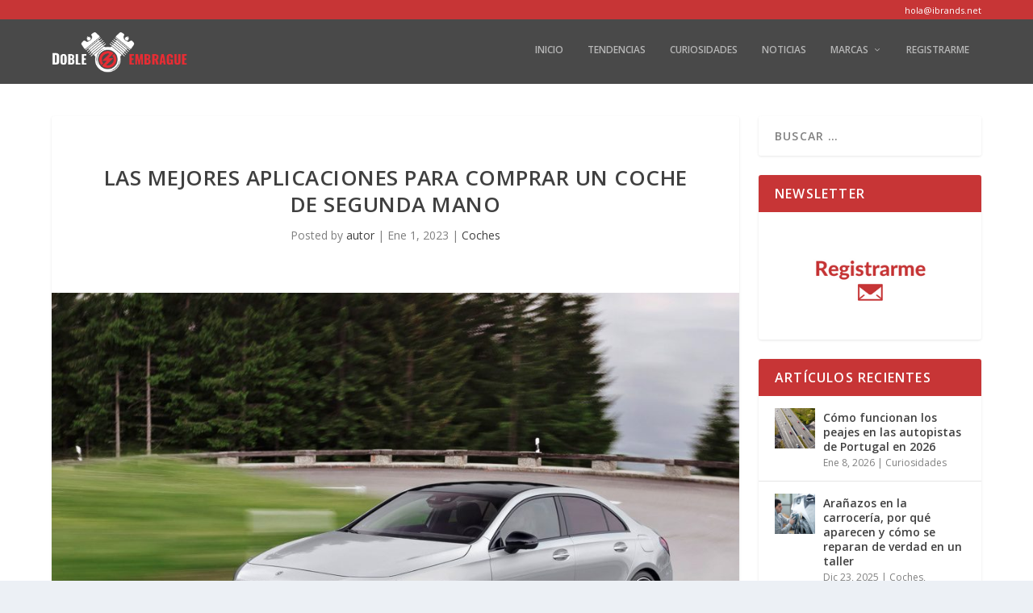

--- FILE ---
content_type: text/html; charset=UTF-8
request_url: https://dobleembrague.com/las-mejores-aplicaciones-para-comprar-un-coche-de-segunda-mano/
body_size: 12342
content:
<!DOCTYPE html>
<!--[if IE 6]>
<html id="ie6" lang="es-ES" prefix="og: http://ogp.me/ns#">
<![endif]-->
<!--[if IE 7]>
<html id="ie7" lang="es-ES" prefix="og: http://ogp.me/ns#">
<![endif]-->
<!--[if IE 8]>
<html id="ie8" lang="es-ES" prefix="og: http://ogp.me/ns#">
<![endif]-->
<!--[if !(IE 6) | !(IE 7) | !(IE 8)  ]><!-->
<html lang="es-ES" prefix="og: http://ogp.me/ns#">
<!--<![endif]-->
<head>
	<meta charset="UTF-8" />
			
	<meta http-equiv="X-UA-Compatible" content="IE=edge">
	<link rel="pingback" href="https://dobleembrague.com/xmlrpc.php" />

		<!--[if lt IE 9]>
	<script src="https://dobleembrague.com/wp-content/themes/Extra/scripts/ext/html5.js" type="text/javascript"></script>
	<![endif]-->

	<script type="text/javascript">
		document.documentElement.className = 'js';
	</script>

	<script>var et_site_url='https://dobleembrague.com';var et_post_id='14550';function et_core_page_resource_fallback(a,b){"undefined"===typeof b&&(b=a.sheet.cssRules&&0===a.sheet.cssRules.length);b&&(a.onerror=null,a.onload=null,a.href?a.href=et_site_url+"/?et_core_page_resource="+a.id+et_post_id:a.src&&(a.src=et_site_url+"/?et_core_page_resource="+a.id+et_post_id))}
</script><title>Las mejores aplicaciones para comprar un coche de segunda mano | Blog de Motor| Doble Embrague</title>

<!-- This site is optimized with the Yoast SEO plugin v7.6 - https://yoast.com/wordpress/plugins/seo/ -->
<link rel="canonical" href="https://dobleembrague.com/las-mejores-aplicaciones-para-comprar-un-coche-de-segunda-mano/" />
<link rel="publisher" href="https://plus.google.com/+Directoamiarmario/"/>
<meta property="og:locale" content="es_ES" />
<meta property="og:type" content="article" />
<meta property="og:title" content="Las mejores aplicaciones para comprar un coche de segunda mano | Blog de Motor| Doble Embrague" />
<meta property="og:description" content="La compra de un coche de segunda mano es una buena opción en la actualidad. Debido al buen servicio que ofrecen los vendedores, nada que ver a lo que ocurría hace unos años, ahora se puede conseguir desde una amplia garantía hasta la seguridad del buen estado de la carrocería y motor. Y, todo ello, &hellip;" />
<meta property="og:url" content="https://dobleembrague.com/las-mejores-aplicaciones-para-comprar-un-coche-de-segunda-mano/" />
<meta property="og:site_name" content="Blog de Motor| Doble Embrague" />
<meta property="article:section" content="Coches" />
<meta property="article:published_time" content="2023-01-01T20:42:27+00:00" />
<meta property="og:image" content="https://dobleembrague.com/wp-content/uploads/2019/11/claseasedan.jpg" />
<meta property="og:image:secure_url" content="https://dobleembrague.com/wp-content/uploads/2019/11/claseasedan.jpg" />
<meta property="og:image:width" content="980" />
<meta property="og:image:height" content="653" />
<meta property="og:image:alt" content="clase A sedan" />
<meta name="twitter:card" content="summary" />
<meta name="twitter:description" content="La compra de un coche de segunda mano es una buena opción en la actualidad. Debido al buen servicio que ofrecen los vendedores, nada que ver a lo que ocurría hace unos años, ahora se puede conseguir desde una amplia garantía hasta la seguridad del buen estado de la carrocería y motor. Y, todo ello, [&hellip;]" />
<meta name="twitter:title" content="Las mejores aplicaciones para comprar un coche de segunda mano | Blog de Motor| Doble Embrague" />
<meta name="twitter:image" content="https://dobleembrague.com/wp-content/uploads/2019/11/claseasedan.jpg" />
<!-- / Yoast SEO plugin. -->

<link rel='dns-prefetch' href='//fonts.googleapis.com' />
<link rel='dns-prefetch' href='//s.w.org' />
<link rel="alternate" type="application/rss+xml" title="Blog de Motor| Doble Embrague &raquo; Feed" href="https://dobleembrague.com/feed/" />
<link rel="alternate" type="application/rss+xml" title="Blog de Motor| Doble Embrague &raquo; RSS de los comentarios" href="https://dobleembrague.com/comments/feed/" />
		<script type="text/javascript">
			window._wpemojiSettings = {"baseUrl":"https:\/\/s.w.org\/images\/core\/emoji\/11\/72x72\/","ext":".png","svgUrl":"https:\/\/s.w.org\/images\/core\/emoji\/11\/svg\/","svgExt":".svg","source":{"concatemoji":"https:\/\/dobleembrague.com\/wp-includes\/js\/wp-emoji-release.min.js?ver=4.9.26"}};
			!function(e,a,t){var n,r,o,i=a.createElement("canvas"),p=i.getContext&&i.getContext("2d");function s(e,t){var a=String.fromCharCode;p.clearRect(0,0,i.width,i.height),p.fillText(a.apply(this,e),0,0);e=i.toDataURL();return p.clearRect(0,0,i.width,i.height),p.fillText(a.apply(this,t),0,0),e===i.toDataURL()}function c(e){var t=a.createElement("script");t.src=e,t.defer=t.type="text/javascript",a.getElementsByTagName("head")[0].appendChild(t)}for(o=Array("flag","emoji"),t.supports={everything:!0,everythingExceptFlag:!0},r=0;r<o.length;r++)t.supports[o[r]]=function(e){if(!p||!p.fillText)return!1;switch(p.textBaseline="top",p.font="600 32px Arial",e){case"flag":return s([55356,56826,55356,56819],[55356,56826,8203,55356,56819])?!1:!s([55356,57332,56128,56423,56128,56418,56128,56421,56128,56430,56128,56423,56128,56447],[55356,57332,8203,56128,56423,8203,56128,56418,8203,56128,56421,8203,56128,56430,8203,56128,56423,8203,56128,56447]);case"emoji":return!s([55358,56760,9792,65039],[55358,56760,8203,9792,65039])}return!1}(o[r]),t.supports.everything=t.supports.everything&&t.supports[o[r]],"flag"!==o[r]&&(t.supports.everythingExceptFlag=t.supports.everythingExceptFlag&&t.supports[o[r]]);t.supports.everythingExceptFlag=t.supports.everythingExceptFlag&&!t.supports.flag,t.DOMReady=!1,t.readyCallback=function(){t.DOMReady=!0},t.supports.everything||(n=function(){t.readyCallback()},a.addEventListener?(a.addEventListener("DOMContentLoaded",n,!1),e.addEventListener("load",n,!1)):(e.attachEvent("onload",n),a.attachEvent("onreadystatechange",function(){"complete"===a.readyState&&t.readyCallback()})),(n=t.source||{}).concatemoji?c(n.concatemoji):n.wpemoji&&n.twemoji&&(c(n.twemoji),c(n.wpemoji)))}(window,document,window._wpemojiSettings);
		</script>
		<meta content="Extra Child v.2.5.1.1528706262" name="generator"/><style type="text/css">
img.wp-smiley,
img.emoji {
	display: inline !important;
	border: none !important;
	box-shadow: none !important;
	height: 1em !important;
	width: 1em !important;
	margin: 0 .07em !important;
	vertical-align: -0.1em !important;
	background: none !important;
	padding: 0 !important;
}
</style>
<link rel='stylesheet' id='qc-choice-css'  href='https://dobleembrague.com/wp-content/plugins/quantcast-choice/public/css/style.min.css?ver=1.2.0' type='text/css' media='all' />
<link rel='stylesheet' id='chld_thm_cfg_parent-css'  href='https://dobleembrague.com/wp-content/themes/Extra/style.css?ver=4.9.26' type='text/css' media='all' />
<link rel='stylesheet' id='extra-fonts-css'  href='https://fonts.googleapis.com/css?family=Open+Sans:300italic,400italic,600italic,700italic,800italic,400,300,600,700,800&#038;subset=latin,latin-ext' type='text/css' media='all' />
<link rel='stylesheet' id='extra-style-css'  href='https://dobleembrague.com/wp-content/themes/Extra-child/style.css?ver=2.8' type='text/css' media='all' />
<link rel='stylesheet' id='dashicons-css'  href='https://dobleembrague.com/wp-includes/css/dashicons.min.css?ver=4.9.26' type='text/css' media='all' />
<script type='text/javascript' src='https://dobleembrague.com/wp-includes/js/jquery/jquery.js?ver=1.12.4'></script>
<script type='text/javascript' src='https://dobleembrague.com/wp-includes/js/jquery/jquery-migrate.min.js?ver=1.4.1'></script>
<link rel='https://api.w.org/' href='https://dobleembrague.com/wp-json/' />
<link rel="EditURI" type="application/rsd+xml" title="RSD" href="https://dobleembrague.com/xmlrpc.php?rsd" />
<link rel="wlwmanifest" type="application/wlwmanifest+xml" href="https://dobleembrague.com/wp-includes/wlwmanifest.xml" /> 
<meta name="generator" content="WordPress 4.9.26" />
<link rel='shortlink' href='https://dobleembrague.com/?p=14550' />
<link rel="alternate" type="application/json+oembed" href="https://dobleembrague.com/wp-json/oembed/1.0/embed?url=https%3A%2F%2Fdobleembrague.com%2Flas-mejores-aplicaciones-para-comprar-un-coche-de-segunda-mano%2F" />
<link rel="alternate" type="text/xml+oembed" href="https://dobleembrague.com/wp-json/oembed/1.0/embed?url=https%3A%2F%2Fdobleembrague.com%2Flas-mejores-aplicaciones-para-comprar-un-coche-de-segunda-mano%2F&#038;format=xml" />
<meta name="viewport" content="width=device-width, initial-scale=1.0, maximum-scale=1.0, user-scalable=1" /><link rel="shortcut icon" href="http://dobleembrague.com/wp-content/uploads/2018/02/favicon-DE.png" /><link rel="icon" href="https://dobleembrague.com/wp-content/uploads/2018/02/favicon-DE-120x120.png" sizes="32x32" />
<link rel="icon" href="https://dobleembrague.com/wp-content/uploads/2018/02/favicon-DE.png" sizes="192x192" />
<link rel="apple-touch-icon-precomposed" href="https://dobleembrague.com/wp-content/uploads/2018/02/favicon-DE.png" />
<meta name="msapplication-TileImage" content="https://dobleembrague.com/wp-content/uploads/2018/02/favicon-DE.png" />
<link rel="stylesheet" id="et-extra-customizer-global-cached-inline-styles" href="https://dobleembrague.com/wp-content/cache/et/global/et-extra-customizer-global-15310951923304.min.css" onerror="et_core_page_resource_fallback(this, true)" onload="et_core_page_resource_fallback(this)" />	<script async>(function(s,u,m,o,j,v){j=u.createElement(m);v=u.getElementsByTagName(m)[0];j.async=1;j.src=o;j.dataset.sumoSiteId='c2e3bca1ee84aca03850ef9d583a5da1eca7fda0be5a27afdb07bff92b69b0a8';v.parentNode.insertBefore(j,v)})(window,document,'script','//load.sumo.com/');</script>
    <script async='async' src='https://www.googletagservices.com/tag/js/gpt.js'></script>
    <script>
        var googletag = googletag || {};
        googletag.cmd = googletag.cmd || [];
    </script>

    <script>
        googletag.cmd.push(function() {
            googletag.defineSlot('/1006480/DE__728x90', [728, 90], 'div-gpt-ad-1531219550600-0').addService(googletag.pubads());
            googletag.defineSlot('/1006480/DE__300x250', [300, 250], 'div-gpt-ad-1531219587104-0').addService(googletag.pubads());
            googletag.pubads().enableSingleRequest();
            googletag.enableServices();
        });
    </script>
	<meta name="google-site-verification" content="C99JYbuhjN8VDurKYCYedqDdtDxtO9NMBnr32A0jEhA" />
</head>
<body class="post-template-default single single-post postid-14550 single-format-standard et_extra et_fixed_nav et_pb_gutters3 et_primary_nav_dropdown_animation_Default et_secondary_nav_dropdown_animation_Default with_sidebar with_sidebar_right et_includes_sidebar et_minified_js et_minified_css">
	<div id="page-container" class="page-container">
				<!-- Header -->
		<header class="header left-right">
						<!-- #top-header -->
			<div id="top-header" style="">
				<div class="container">

					<!-- Secondary Nav -->
											<div id="et-secondary-nav" class="">
												</div>
					
					<!-- #et-info -->
					<div id="et-info">
                        <div class="contacto-mail">
							<a class="contacto-header" href="mailto:hola@ibrands.net" style="color: #ffffff !important; font-size: 11px; display: block; margin-bottom: 9px; line-height: normal;text-decoration:none;">hola@ibrands.net</a>
						</div>

						

						<!-- .et-top-search -->
						
						<!-- cart -->
											</div>
				</div><!-- /.container -->
			</div><!-- /#top-header -->

			
			<!-- Main Header -->
			<div id="main-header-wrapper">
				<div id="main-header" data-fixed-height="80">
					<div class="container">
					<!-- ET Ad -->
						
						
						<!-- Logo -->
						<a class="logo" href="https://dobleembrague.com/" data-fixed-height="51">
							<img src="http://dobleembrague.com/wp-content/uploads/2018/06/doble-embrague.png" alt="Blog de Motor| Doble Embrague" id="logo" />
						</a>

						
						<!-- ET Navigation -->
						<div id="et-navigation" class="">
							<ul id="et-menu" class="nav"><li id="menu-item-8653" class="menu-item menu-item-type-custom menu-item-object-custom menu-item-home menu-item-8653"><a href="http://dobleembrague.com/">Inicio</a></li>
<li id="menu-item-13099" class="menu-item menu-item-type-taxonomy menu-item-object-category menu-item-13099"><a href="https://dobleembrague.com/tendencias/">Tendencias</a></li>
<li id="menu-item-13146" class="menu-item menu-item-type-taxonomy menu-item-object-category menu-item-13146"><a href="https://dobleembrague.com/curiosidades/">Curiosidades</a></li>
<li id="menu-item-13147" class="menu-item menu-item-type-taxonomy menu-item-object-category menu-item-13147"><a href="https://dobleembrague.com/noticias/">Noticias</a></li>
<li id="menu-item-13135" class="menu-item menu-item-type-taxonomy menu-item-object-category menu-item-has-children menu-item-13135"><a href="https://dobleembrague.com/marcas/">Marcas</a>
<ul class="sub-menu">
	<li id="menu-item-13709" class="menu-item menu-item-type-taxonomy menu-item-object-category menu-item-13709"><a href="https://dobleembrague.com/marcas/audi/">Audi</a></li>
	<li id="menu-item-13136" class="menu-item menu-item-type-taxonomy menu-item-object-category menu-item-13136"><a href="https://dobleembrague.com/marcas/bmw/">BMW</a></li>
	<li id="menu-item-13674" class="menu-item menu-item-type-taxonomy menu-item-object-category menu-item-13674"><a href="https://dobleembrague.com/marcas/ferrari/">Ferrari</a></li>
	<li id="menu-item-13137" class="menu-item menu-item-type-taxonomy menu-item-object-category menu-item-13137"><a href="https://dobleembrague.com/marcas/ford/">Ford</a></li>
	<li id="menu-item-13138" class="menu-item menu-item-type-taxonomy menu-item-object-category menu-item-13138"><a href="https://dobleembrague.com/marcas/hyundai/">Hyundai</a></li>
	<li id="menu-item-13486" class="menu-item menu-item-type-taxonomy menu-item-object-category menu-item-13486"><a href="https://dobleembrague.com/marcas/kia/">Kia</a></li>
	<li id="menu-item-13139" class="menu-item menu-item-type-taxonomy menu-item-object-category menu-item-13139"><a href="https://dobleembrague.com/marcas/mazda/">Mazda</a></li>
	<li id="menu-item-13140" class="menu-item menu-item-type-taxonomy menu-item-object-category menu-item-13140"><a href="https://dobleembrague.com/marcas/nissan/">Nissan</a></li>
	<li id="menu-item-13141" class="menu-item menu-item-type-taxonomy menu-item-object-category menu-item-13141"><a href="https://dobleembrague.com/marcas/opel/">Opel</a></li>
	<li id="menu-item-13142" class="menu-item menu-item-type-taxonomy menu-item-object-category menu-item-13142"><a href="https://dobleembrague.com/marcas/peugeot/">Peugeot</a></li>
	<li id="menu-item-13621" class="menu-item menu-item-type-taxonomy menu-item-object-category menu-item-13621"><a href="https://dobleembrague.com/marcas/renault/">Renault</a></li>
	<li id="menu-item-13143" class="menu-item menu-item-type-taxonomy menu-item-object-category menu-item-13143"><a href="https://dobleembrague.com/marcas/seat/">Seat</a></li>
	<li id="menu-item-13502" class="menu-item menu-item-type-taxonomy menu-item-object-category menu-item-13502"><a href="https://dobleembrague.com/marcas/suzuki/">Suzuki</a></li>
	<li id="menu-item-13144" class="menu-item menu-item-type-taxonomy menu-item-object-category menu-item-13144"><a href="https://dobleembrague.com/marcas/toyota/">Toyota</a></li>
	<li id="menu-item-13145" class="menu-item menu-item-type-taxonomy menu-item-object-category menu-item-13145"><a href="https://dobleembrague.com/marcas/volkswagen/">Volkswagen</a></li>
</ul>
</li>
<li id="menu-item-13148" class="menu-item menu-item-type-custom menu-item-object-custom menu-item-13148"><a href="http://registro.dobleembrague.com/suscripcion">Registrarme</a></li>
</ul>							<div id="et-mobile-navigation">
			<span class="show-menu">
				<div class="show-menu-button">
					<span></span>
					<span></span>
					<span></span>
				</div>
				<p>Select Page</p>
			</span>
			<nav>
			</nav>
		</div> <!-- /#et-mobile-navigation -->						</div><!-- /#et-navigation -->
					</div><!-- /.container -->
				</div><!-- /#main-header -->
			</div><!-- /#main-header-wrapper -->

		</header>

				<div id="main-content">
		<div class="container">
		<div id="content-area" class="clearfix">
			<div class="et_pb_extra_column_main">
																<article id="post-14550" class="module single-post-module post-14550 post type-post status-publish format-standard has-post-thumbnail hentry category-coches et-has-post-format-content et_post_format-et-post-format-standard">
														<div class="post-header">
								<h1 class="entry-title">Las mejores aplicaciones para comprar un coche de segunda mano</h1>
								<div class="post-meta vcard">
									<p>Posted by <a href="https://dobleembrague.com/author/autor/" class="url fn" title="Entradas de autor" rel="author">autor</a> | <span class="updated">Ene 1, 2023</span> | <a href="https://dobleembrague.com/coches/" rel="tag">Coches</a></p>
								</div>
							</div>
							
														<div class="post-thumbnail header">
								<img src="https://dobleembrague.com/wp-content/uploads/2019/11/claseasedan-980x640.jpg" alt="Las mejores aplicaciones para comprar un coche de segunda mano" />							</div>
							
														
							<div class="post-wrap">
															<div class="post-content entry-content">
									<p>La compra de un <strong>coche de segunda mano</strong> es una buena opción en la actualidad. Debido al buen servicio que ofrecen los vendedores, nada que ver a lo que ocurría hace unos años, ahora se puede conseguir desde una amplia garantía hasta la seguridad del buen estado de la carrocería y motor. Y, todo ello, con un buen ahorro de dinero.</p>
<p>Además, este sector avanza a la vez que lo hace el resto. Y un ejemplo es que existen una buena cantidad de <strong>aplicaciones que permiten comprar un coche de segunda mano</strong> con total garantía sin tener que visitar la tienda. Te mostramos las que no deben faltarte.</p>
<h2>Las apps recomendables para comprar coches de segunda mano</h2>
<p>Estos desarrollos evitan paseos que no son necesarios, y ofrecen <strong>información de todo tipo</strong>, tanto técnica como visual (fotos del estado del vehículo, tanto en su interior como en su exterior), para que puedas tomar una decisión en casa con tranquilidad. Además, permiten establecer todo tipo de filtros para que no pierdas el tiempo en <strong>búsquedas</strong> que no muestra lo que realmente necesitas.</p>
<p>Estas son las <strong>opciones</strong> que, por calidad y cantidad de coches disponibles, no deben faltarte a la hora de revisar el mercado para comprar un coche de segunda mano:</p>
<h3>Autocasión</h3>
<p>En esta aplicación encontrarás desde coches de kilómetro cero hasta los habituales de segunda mano. Con garantía de calidad, tiene como uno de sus grandes atractivos el ofrecer <strong>fichas de información que son muy completas</strong>. Además, te puedes poner en contacto con el vendedor en el caso de no ser la propia empresa, por lo que todo es muy fácil a la hora de utilizar la que es una de las mejores apps de este tipo que existen.</p>
<p>Otra de las virtudes que encontrarás aquí es la existencia de una buena cantidad de <strong>ofertas</strong> y descuentos, por lo que revisar las posibilidades existentes es casi una obligación. Con un excelente buscador, es una opción que está disponible para todos los sistemas operativos utilizados en dispositivos móviles, por lo que puedes instalar este desarrollo en cualquier teléfono o tablet del mercado.</p>
<h3>Motor.es</h3>
<p>Su catálogo es de los más amplios que existen en la actualidad y, por este motivo, puedes encontrar todo tipo de opciones (desde muy baratas hasta las que se pueden considerar como únicas entre los coches de segunda mano). Su <strong>interfaz es de las mejores</strong> de entre todas las aplicaciones de este tipo que existen, por lo que no tendrás dudas a la hora de realizar búsquedas -para lo que hay una gran cantidad de filtros-.</p>
<p>Puedes instalar la aplicación en cualquier teléfono o tablet, y hay que destacar que no le falta un <strong>comparador</strong> que te permitirá estar seguro en la elección que hacer. Incluso, dispone de una sección de vídeo en la que puede informarte de los diferentes vehículos disponibles y, también, de lo que resulta más relevante a la hora de comprar un vehículo -sea el que sea-.</p>
<h3>AutoScout24</h3>
<p>Es de las aplicaciones más conocidas en la actualidad si estás pensando en comprarte un coche, especialmente si es de segunda mano. Su <strong>catálogo es espectacular</strong>, ya que cuenta con más de dos millones de vehículos debido a que puede acceder a opciones que están fuera de España (aunque esto, evidentemente, depende de cada momento).</p>
<p>No le faltan todas las herramientas que se pueden necesitar en un app de este tipo, desde un buscador hasta un comprador. Pero, lo diferencial, es que tiene lo que se denomina como AutoScout360, que posibilita <strong>simular que conduces el vehículo</strong> de forma virtual para hacerte una idea de lo que ofrece.</p>
<h3>Trovit Coches</h3>
<p>Entre las opciones de búsquedas que ofrece esta compañía, existe una que está destinada a la compra de coches, donde no faltan las opciones de segunda mano. Se pueden <strong>establecer todo tipo de parámetros</strong> para encontrar exactamente la opción que encaja con tus necesidades (tanto económicas como técnicas). Disponible para los sistemas operativos iOS y Android, su interfaz es muy sencilla de entender y, por lo tanto, la experiencia de uso es realmente buena en todo momento.</p>
<p>Algo adicional positivo de esta opción es que, si aparecen coches que se ajustan a las búsquedas que tienes guardadas, <strong>se recibe un aviso</strong> para que puedas acceder a la información del vehículo. Ponerse en contacto con el vendedor es muy sencillo y, lo que es más importante, completamente seguro. Una posibilidad bastante bien rematada y que por ello resulta de bastante utilidad, por lo que no es mala idea instalarla.</p>
<h3>Coches.net</h3>
<p>Esta es una aplicación que se centra en la compra-venta de coches, por lo que resulta perfecta para los que buscan un modelo de segunda mano. Su <strong>amplísimo catálogo</strong> permite que siempre encuentres algo que puede interesar una vez que establezcas los filtros pertinentes para no perder el tiempo. Puedes utilizar marca, modelo, precio, kilómetros… de todo lo que puede ser vital a la hora de decidirte.</p>
<p>Algo que le hace ser una posibilidad llamativa es que existen apartados en los que se pueden aprender consejos que son interesantes antes de hacer las compras e, incluso, para realizar los <strong>trámites</strong> que son habituales en este tipo de transacciones. La app está disponible tanto para iOS como para Android y, ciertamente, es de las opciones que no deben faltar en tu dispositivo si buscas un coche de segunda mano.</p>
<p>Con estas posibilidades tienes opciones más que suficientes para poder encontrar el coche de segunda menos que necesitas. Eso sí, debes saber que las <strong>aplicaciones de venta directa</strong> entre usuarios cada vez se utilizan más para este tipo de transacciones. Algunos ejemplos son <strong>Wallapop o Vibbo</strong>, pero debes tener claro que no ofrecen la solvencia que desarrollos que están creados de forma específica para trabajar con vehículos. Pero, lo cierto, es que un repaso no es una mala idea, ya que de esta forma puede tener una fuente de información adicional en opciones como por ejemplo los precios. Y, esto, resulta muy importante.</p>
<p>&nbsp;</p>
																	</div>
														</div>
														<div class="post-footer">
								<div class="social-icons ed-social-share-icons">
									<p class="share-title">Share:</p>
									
		
		
		
		
		
		
		
		
		
		<a href="http://www.facebook.com/sharer.php?u=https://dobleembrague.com/las-mejores-aplicaciones-para-comprar-un-coche-de-segunda-mano/&#038;t=Las%20mejores%20aplicaciones%20para%20comprar%20un%20coche%20de%20segunda%20mano" class="social-share-link" title="Share &quot;Las mejores aplicaciones para comprar un coche de segunda mano&quot; via Facebook" data-network-name="facebook" data-share-title="Las mejores aplicaciones para comprar un coche de segunda mano" data-share-url="https://dobleembrague.com/las-mejores-aplicaciones-para-comprar-un-coche-de-segunda-mano/">
				<span class="et-extra-icon et-extra-icon-facebook et-extra-icon-background-hover" ></span>
			</a><a href="http://twitter.com/home?status=Las%20mejores%20aplicaciones%20para%20comprar%20un%20coche%20de%20segunda%20mano%20https://dobleembrague.com/las-mejores-aplicaciones-para-comprar-un-coche-de-segunda-mano/" class="social-share-link" title="Share &quot;Las mejores aplicaciones para comprar un coche de segunda mano&quot; via Twitter" data-network-name="twitter" data-share-title="Las mejores aplicaciones para comprar un coche de segunda mano" data-share-url="https://dobleembrague.com/las-mejores-aplicaciones-para-comprar-un-coche-de-segunda-mano/">
				<span class="et-extra-icon et-extra-icon-twitter et-extra-icon-background-hover" ></span>
			</a><a href="https://plus.google.com/share?url=https://dobleembrague.com/las-mejores-aplicaciones-para-comprar-un-coche-de-segunda-mano/&#038;t=Las%20mejores%20aplicaciones%20para%20comprar%20un%20coche%20de%20segunda%20mano" class="social-share-link" title="Share &quot;Las mejores aplicaciones para comprar un coche de segunda mano&quot; via Google +" data-network-name="googleplus" data-share-title="Las mejores aplicaciones para comprar un coche de segunda mano" data-share-url="https://dobleembrague.com/las-mejores-aplicaciones-para-comprar-un-coche-de-segunda-mano/">
				<span class="et-extra-icon et-extra-icon-googleplus et-extra-icon-background-hover" ></span>
			</a><a href="https://www.tumblr.com/share?v=3&#038;u=https://dobleembrague.com/las-mejores-aplicaciones-para-comprar-un-coche-de-segunda-mano/&#038;t=Las%20mejores%20aplicaciones%20para%20comprar%20un%20coche%20de%20segunda%20mano" class="social-share-link" title="Share &quot;Las mejores aplicaciones para comprar un coche de segunda mano&quot; via Tumblr" data-network-name="tumblr" data-share-title="Las mejores aplicaciones para comprar un coche de segunda mano" data-share-url="https://dobleembrague.com/las-mejores-aplicaciones-para-comprar-un-coche-de-segunda-mano/">
				<span class="et-extra-icon et-extra-icon-tumblr et-extra-icon-background-hover" ></span>
			</a><a href="http://www.pinterest.com/pin/create/button/?url=https://dobleembrague.com/las-mejores-aplicaciones-para-comprar-un-coche-de-segunda-mano/&#038;description=Las%20mejores%20aplicaciones%20para%20comprar%20un%20coche%20de%20segunda%20mano&#038;media=https://dobleembrague.com/wp-content/uploads/2019/11/claseasedan-120x120.jpg" class="social-share-link" title="Share &quot;Las mejores aplicaciones para comprar un coche de segunda mano&quot; via Pinterest" data-network-name="pinterest" data-share-title="Las mejores aplicaciones para comprar un coche de segunda mano" data-share-url="https://dobleembrague.com/las-mejores-aplicaciones-para-comprar-un-coche-de-segunda-mano/">
				<span class="et-extra-icon et-extra-icon-pinterest et-extra-icon-background-hover" ></span>
			</a><a href="http://www.linkedin.com/shareArticle?mini=true&#038;url=https://dobleembrague.com/las-mejores-aplicaciones-para-comprar-un-coche-de-segunda-mano/&#038;title=Las%20mejores%20aplicaciones%20para%20comprar%20un%20coche%20de%20segunda%20mano" class="social-share-link" title="Share &quot;Las mejores aplicaciones para comprar un coche de segunda mano&quot; via LinkedIn" data-network-name="linkedin" data-share-title="Las mejores aplicaciones para comprar un coche de segunda mano" data-share-url="https://dobleembrague.com/las-mejores-aplicaciones-para-comprar-un-coche-de-segunda-mano/">
				<span class="et-extra-icon et-extra-icon-linkedin et-extra-icon-background-hover" ></span>
			</a><a href="https://bufferapp.com/add?url=https://dobleembrague.com/las-mejores-aplicaciones-para-comprar-un-coche-de-segunda-mano/&#038;title=Las%20mejores%20aplicaciones%20para%20comprar%20un%20coche%20de%20segunda%20mano" class="social-share-link" title="Share &quot;Las mejores aplicaciones para comprar un coche de segunda mano&quot; via Buffer" data-network-name="buffer" data-share-title="Las mejores aplicaciones para comprar un coche de segunda mano" data-share-url="https://dobleembrague.com/las-mejores-aplicaciones-para-comprar-un-coche-de-segunda-mano/">
				<span class="et-extra-icon et-extra-icon-buffer et-extra-icon-background-hover" ></span>
			</a><a href="http://www.stumbleupon.com/badge?url=https://dobleembrague.com/las-mejores-aplicaciones-para-comprar-un-coche-de-segunda-mano/&#038;title=Las%20mejores%20aplicaciones%20para%20comprar%20un%20coche%20de%20segunda%20mano" class="social-share-link" title="Share &quot;Las mejores aplicaciones para comprar un coche de segunda mano&quot; via Stumbleupon" data-network-name="stumbleupon" data-share-title="Las mejores aplicaciones para comprar un coche de segunda mano" data-share-url="https://dobleembrague.com/las-mejores-aplicaciones-para-comprar-un-coche-de-segunda-mano/">
				<span class="et-extra-icon et-extra-icon-stumbleupon et-extra-icon-background-hover" ></span>
			</a><a href="#" class="social-share-link" title="Share &quot;Las mejores aplicaciones para comprar un coche de segunda mano&quot; via Email" data-network-name="basic_email" data-share-title="Las mejores aplicaciones para comprar un coche de segunda mano" data-share-url="https://dobleembrague.com/las-mejores-aplicaciones-para-comprar-un-coche-de-segunda-mano/">
				<span class="et-extra-icon et-extra-icon-basic_email et-extra-icon-background-hover" ></span>
			</a><a href="#" class="social-share-link" title="Share &quot;Las mejores aplicaciones para comprar un coche de segunda mano&quot; via Print" data-network-name="basic_print" data-share-title="Las mejores aplicaciones para comprar un coche de segunda mano" data-share-url="https://dobleembrague.com/las-mejores-aplicaciones-para-comprar-un-coche-de-segunda-mano/">
				<span class="et-extra-icon et-extra-icon-basic_print et-extra-icon-background-hover" ></span>
			</a>								</div>
																<style type="text/css" id="rating-stars">
									.post-footer .rating-stars #rated-stars img.star-on,
									.post-footer .rating-stars #rating-stars img.star-on {
										background-color: #c73536;
									}
								</style>
							</div>

																				</article>

						<nav class="post-nav">
							<div class="nav-links clearfix">
								<div class="nav-link nav-link-prev">
									<a href="https://dobleembrague.com/el-citroen-my-ami-buggy-llega-a-espana-con-una-edicion-especial/" rel="prev"><span class="button">Previous</span><span class="title">El Citroën My Ami Buggy llega a España con una edición especial</span></a>								</div>
								<div class="nav-link nav-link-next">
									<a href="https://dobleembrague.com/cuanto-costaron-los-10-vehiculos-mas-vendidos-de-2022/" rel="next"><span class="button">Next</span><span class="title">¿Cuánto costaron los 10 vehículos más vendidos de 2022?</span></a>								</div>
							</div>
						</nav>
												<div class="et_extra_other_module author-box vcard">
							<div class="author-box-header">
								<h3>About The Author</h3>
							</div>
							<div class="author-box-content clearfix">
								<div class="author-box-avatar">
									<img alt='autor' src='https://secure.gravatar.com/avatar/64a22ec74764e256343ba16e09080206?s=170&#038;d=mm&#038;r=g' srcset='https://secure.gravatar.com/avatar/64a22ec74764e256343ba16e09080206?s=340&#038;d=mm&#038;r=g 2x' class='avatar avatar-170 photo' height='170' width='170' />								</div>
								<div class="author-box-description">
									<h4><a class="author-link url fn" href="https://dobleembrague.com/author/autor/" rel="author" title="View all posts by autor">autor</a></h4>
									<p class="note"></p>
									<ul class="social-icons">
																			</ul>
								</div>
							</div>
						</div>
						
												<div class="et_extra_other_module related-posts">
							<div class="related-posts-header">
								<h3>Related Posts</h3>
							</div>
							<div class="related-posts-content clearfix">
																<div class="related-post">
									<div class="featured-image"><a href="https://dobleembrague.com/coches-autonomos-una-realidad-o-pura-ilusion/" title="Coches autónomos: una realidad o pura ilusión" class="post-thumbnail">
				<img src="https://dobleembrague.com/wp-content/uploads/2018/12/coches-autonomos-440x264.png" alt="Coches autónomos: una realidad o pura ilusión" /><span class="et_pb_extra_overlay"></span>
			</a></div>
									<h4 class="title"><a href="https://dobleembrague.com/coches-autonomos-una-realidad-o-pura-ilusion/">Coches autónomos: una realidad o pura ilusión</a></h4>
									<p class="date"><span class="updated">13 de diciembre de 2018</span></p>
								</div>
																<div class="related-post">
									<div class="featured-image"><a href="https://dobleembrague.com/lo-que-no-sabias-sobre-el-ferrari-365-gt4-berlinetta-boxer/" title="Lo que no sabías sobre el Ferrari 365 GT4 Berlinetta Boxer" class="post-thumbnail">
				<img src="https://dobleembrague.com/wp-content/uploads/2018/10/Ferrari-365-GT4-Berlinetta-Boxer-440x264.jpg" alt="Lo que no sabías sobre el Ferrari 365 GT4 Berlinetta Boxer" /><span class="et_pb_extra_overlay"></span>
			</a></div>
									<h4 class="title"><a href="https://dobleembrague.com/lo-que-no-sabias-sobre-el-ferrari-365-gt4-berlinetta-boxer/">Lo que no sabías sobre el Ferrari 365 GT4 Berlinetta Boxer</a></h4>
									<p class="date"><span class="updated">22 de octubre de 2018</span></p>
								</div>
																<div class="related-post">
									<div class="featured-image"><a href="https://dobleembrague.com/inteligencia-artificial-en-los-talleres-de-coches-asi-se-esta-transformando-la-mecanica-de-siempre/" title="Inteligencia artificial en los talleres de coches, así se está transformando la mecánica de siempre" class="post-thumbnail">
				<img src="https://dobleembrague.com/wp-content/uploads/2018/04/car-engine-motor-clean-customized-159293-440x264.jpeg" alt="Inteligencia artificial en los talleres de coches, así se está transformando la mecánica de siempre" /><span class="et_pb_extra_overlay"></span>
			</a></div>
									<h4 class="title"><a href="https://dobleembrague.com/inteligencia-artificial-en-los-talleres-de-coches-asi-se-esta-transformando-la-mecanica-de-siempre/">Inteligencia artificial en los talleres de coches, así se está transformando la mecánica de siempre</a></h4>
									<p class="date"><span class="updated">31 de octubre de 2025</span></p>
								</div>
																<div class="related-post">
									<div class="featured-image"><a href="https://dobleembrague.com/abarth-124-gt/" title="Abarth 124 GT, el deportivo que te gustaría tener" class="post-thumbnail">
				<img src="https://dobleembrague.com/wp-content/uploads/2018/07/abarth-124-gt-440x264.jpg" alt="Abarth 124 GT, el deportivo que te gustaría tener" /><span class="et_pb_extra_overlay"></span>
			</a></div>
									<h4 class="title"><a href="https://dobleembrague.com/abarth-124-gt/">Abarth 124 GT, el deportivo que te gustaría tener</a></h4>
									<p class="date"><span class="updated">27 de julio de 2018</span></p>
								</div>
																							</div>
						</div>
										
							</div><!-- /.et_pb_extra_column.et_pb_extra_column_main -->

			<div class="et_pb_extra_column_sidebar">
	<div id="search-2" class="et_pb_widget widget_search"><h4 class="widgettitle">Busca en Dobleembrague</h4><form role="search" method="get" class="search-form" action="https://dobleembrague.com/">
				<label>
					<span class="screen-reader-text">Buscar:</span>
					<input type="search" class="search-field" placeholder="Buscar &hellip;" value="" name="s" />
				</label>
				<input type="submit" class="search-submit" value="Buscar" />
			</form></div> <!-- end .et_pb_widget --><div id="text-9" class="et_pb_widget widget_text"><h4 class="widgettitle">Newsletter</h4>			<div class="textwidget"><p><a href="http://registro.dobleembrague.com/suscripcion/" target="_blank"><img class="aligncenter size-full wp-image-13131" src="http://dobleembrague.com/wp-content/uploads/2018/06/Registrarme-dobleembrague.png" alt="" width="300" height="150" /></a></p>
</div>
		</div> <!-- end .et_pb_widget -->		<div id="et-recent-posts-2" class="et_pb_widget widget_et_recent_entries">		<h4 class="widgettitle">Artículos recientes</h4>		<ul class="widget_list">
					<li>
									<a href="https://dobleembrague.com/como-funcionan-los-peajes-en-las-autopistas-de-portugal-en-2026/" title="Cómo funcionan los peajes en las autopistas de Portugal en 2026" class="widget_list_thumbnail">
				<img src="https://dobleembrague.com/wp-content/uploads/2026/01/2148959699-1-150x150.jpg" alt="Cómo funcionan los peajes en las autopistas de Portugal en 2026" />
			</a>								<div class="post_info">
					<a href="https://dobleembrague.com/como-funcionan-los-peajes-en-las-autopistas-de-portugal-en-2026/" class="title">Cómo funcionan los peajes en las autopistas de Portugal en 2026</a>
										<div class="post-meta">
						<span class="updated">Ene 8, 2026</span> | <a href="https://dobleembrague.com/curiosidades/" rel="tag">Curiosidades</a>					</div>
				</div>
			</li>
					<li>
									<a href="https://dobleembrague.com/aranazos-en-la-carroceria-por-que-aparecen-y-como-se-reparan-de-verdad-en-un-taller/" title="Arañazos en la carrocería, por qué aparecen y cómo se reparan de verdad en un taller" class="widget_list_thumbnail">
				<img src="https://dobleembrague.com/wp-content/uploads/2025/12/792-150x150.jpg" alt="Arañazos en la carrocería, por qué aparecen y cómo se reparan de verdad en un taller" />
			</a>								<div class="post_info">
					<a href="https://dobleembrague.com/aranazos-en-la-carroceria-por-que-aparecen-y-como-se-reparan-de-verdad-en-un-taller/" class="title">Arañazos en la carrocería, por qué aparecen y cómo se reparan de verdad en un taller</a>
										<div class="post-meta">
						<span class="updated">Dic 23, 2025</span> | <a href="https://dobleembrague.com/coches/" rel="tag">Coches</a>, <a href="https://dobleembrague.com/curiosidades/" rel="tag">Curiosidades</a>					</div>
				</div>
			</li>
					<li>
									<a href="https://dobleembrague.com/dudas-tipicas-sobre-la-baliza-v16/" title="Dudas típicas sobre la baliza V16" class="widget_list_thumbnail">
				<img src="https://dobleembrague.com/wp-content/uploads/2025/12/v16-150x150.png" alt="Dudas típicas sobre la baliza V16" />
			</a>								<div class="post_info">
					<a href="https://dobleembrague.com/dudas-tipicas-sobre-la-baliza-v16/" class="title">Dudas típicas sobre la baliza V16</a>
										<div class="post-meta">
						<span class="updated">Dic 14, 2025</span> | <a href="https://dobleembrague.com/coches/" rel="tag">Coches</a>, <a href="https://dobleembrague.com/curiosidades/" rel="tag">Curiosidades</a>					</div>
				</div>
			</li>
					<li>
									<a href="https://dobleembrague.com/junta-de-culata-que-es-por-que-se-rompe-y-como-evitar-una-averia-muy-cara/" title="Junta de culata, qué es, por qué se rompe y cómo evitar una avería muy cara" class="widget_list_thumbnail">
				<img src="https://dobleembrague.com/wp-content/uploads/2025/12/1499-150x150.jpg" alt="Junta de culata, qué es, por qué se rompe y cómo evitar una avería muy cara" />
			</a>								<div class="post_info">
					<a href="https://dobleembrague.com/junta-de-culata-que-es-por-que-se-rompe-y-como-evitar-una-averia-muy-cara/" class="title">Junta de culata, qué es, por qué se rompe y cómo evitar una avería muy cara</a>
										<div class="post-meta">
						<span class="updated">Nov 3, 2025</span> | <a href="https://dobleembrague.com/coches/" rel="tag">Coches</a>, <a href="https://dobleembrague.com/curiosidades/" rel="tag">Curiosidades</a>					</div>
				</div>
			</li>
					<li>
									<a href="https://dobleembrague.com/inteligencia-artificial-en-los-talleres-de-coches-asi-se-esta-transformando-la-mecanica-de-siempre/" title="Inteligencia artificial en los talleres de coches, así se está transformando la mecánica de siempre" class="widget_list_thumbnail">
				<img src="https://dobleembrague.com/wp-content/uploads/2018/04/car-engine-motor-clean-customized-159293-150x150.jpeg" alt="Inteligencia artificial en los talleres de coches, así se está transformando la mecánica de siempre" />
			</a>								<div class="post_info">
					<a href="https://dobleembrague.com/inteligencia-artificial-en-los-talleres-de-coches-asi-se-esta-transformando-la-mecanica-de-siempre/" class="title">Inteligencia artificial en los talleres de coches, así se está transformando la mecánica de siempre</a>
										<div class="post-meta">
						<span class="updated">Oct 31, 2025</span> | <a href="https://dobleembrague.com/coches/" rel="tag">Coches</a>, <a href="https://dobleembrague.com/curiosidades/" rel="tag">Curiosidades</a>					</div>
				</div>
			</li>
						</ul>
		</div> <!-- end .et_pb_widget --><div id="et_social_followers-2" class="et_pb_widget widget_et_social_followers"><h4 class="widgettitle">Síguenos</h4>
		<div class="widget_content">
			<ul class="widget_list">
								<li>
						<a class="et-extra-icon et-extra-icon-facebook et-extra-icon-background social-icon" href="https://www.facebook.com/doblembrague/"></a>
						<a href="https://www.facebook.com/doblembrague/" class="widget_list_social">
							<h3 class="title">Facebook</h3>
													</a>
					</li>
										<li>
						<a class="et-extra-icon et-extra-icon-twitter et-extra-icon-background social-icon" href="https://twitter.com/@DobleEmbrague_"></a>
						<a href="https://twitter.com/@DobleEmbrague_" class="widget_list_social">
							<h3 class="title">Twitter</h3>
													</a>
					</li>
								</ul>
		</div>
		</div> <!-- end .et_pb_widget --><div id="text-10" class="et_pb_widget widget_text"><h4 class="widgettitle"> </h4>			<div class="textwidget"><div id='div-gpt-ad-1531219587104-0' style="  margin:-6%;">
    <script>
    googletag.cmd.push(function() { googletag.display('div-gpt-ad-1531219587104-0'); });
    </script>
    </div>
</div>
		</div> <!-- end .et_pb_widget --></div>

		</div> <!-- #content-area -->
	</div> <!-- .container -->
	</div> <!-- #main-content -->

	
	<footer id="footer" class="footer_columns_1">
				<div id="footer-bottom">
			<div class="container">

				<!-- Footer Info -->
				<p id="footer-info">Designed by <a href="http://www.elegantthemes.com" title="Premium WordPress Themes">Elegant Themes</a> | Powered by <a href="http://www.wordpress.org">WordPress</a></p>

				<!-- Footer Navigation -->
								<div id="footer-nav">
					<ul id="footer-menu" class="bottom-nav"><li id="menu-item-9578" class="menu-item menu-item-type-post_type menu-item-object-page menu-item-9578"><a href="https://dobleembrague.com/aviso-legal/">Aviso Legal</a></li>
<li id="menu-item-9579" class="menu-item menu-item-type-post_type menu-item-object-page menu-item-9579"><a href="https://dobleembrague.com/politica-de-privacidad/">Política de privacidad</a></li>
<li id="menu-item-9580" class="menu-item menu-item-type-post_type menu-item-object-page menu-item-9580"><a href="https://dobleembrague.com/politica-de-cookies/">Política de cookies</a></li>
</ul>						<ul class="et-extra-social-icons" style="">
																																								<li class="et-extra-social-icon facebook">
								<a href="https://www.facebook.com/doblembrague/" class="et-extra-icon et-extra-icon-background-none et-extra-icon-facebook"></a>
							</li>
																																									<li class="et-extra-social-icon twitter">
								<a href="https://twitter.com/@DobleEmbrague_" class="et-extra-icon et-extra-icon-background-none et-extra-icon-twitter"></a>
							</li>
																																																																																																																																																																																																																																																																																																																																																																																																																																																																																																																																																				</ul>
									</div> <!-- /#et-footer-nav -->
				
			</div>
		</div>
	</footer>
	</div> <!-- #page-container -->

	
		<script type="text/javascript">
		var et_animation_data = [];
	</script>
	<script type='text/javascript' src='https://dobleembrague.com/wp-content/plugins/quantcast-choice/public/js/script.min.js?ver=1.2.0'></script>
<script type='text/javascript'>
/* <![CDATA[ */
var qc_choice_init = "{\"No Option\":false,\"Display UI\":\"always\",\"Min Days Between UI Displays\":30,\"Publisher Logo\":\"http:\\\/\\\/dobleembrague.com\\\/wp-content\\\/uploads\\\/2018\\\/06\\\/doble-embrague.png\",\"Initial Screen Title Text\":\"Tu privacidad es importante para nosotros\",\"Initial Screen Body Text\":\"Tanto nuestros partners como nosotros utilizamos cookies en nuestro sitio web para personalizar contenido y publicidad, proporcionar funcionalidades a las redes sociales, o analizar nuestro tr\\u00e1fico. Haciendo click consientes el uso de esta tecnologia en nuestra web. Puedes cambiar de opinion y personalizar tu consentimiento siempre que quieras volviendo a esta web.\",\"Initial Screen Reject Button Text\":\"No acepto\",\"Initial Screen Accept Button Text\":\"Seguir navegando\",\"Initial Screen Purpose Link Text\":\"M\\u00e1s informaci\\u00f3n\",\"Purpose Screen Header Title Text\":\"Configuraci\\u00f3n de privacidad\",\"Purpose Screen Title Text\":\"Tu privacidad es importante para nosotros\",\"Purpose Screen Body Text\":\"Puedes configurar tus preferencias y elegir como quieres que tus datos sean utilizados para los siguientes prop\\u00f3sitos. Puedes elegir configurar tus preferencias solo con nosotros independientemente del resto de nuestros partners. Cada prop\\u00f3sito tiene una descripci\\u00f3n para que puedas saber como nosotros y nuestros partners utilizamos tus datos\",\"Purpose Screen Enable All Button Text\":\"Habilitar todo\",\"Purpose Screen Vendor Link Text\":\"Ver lista completa de partners\",\"Purpose Screen Cancel Button Text\":\"Cancelar\",\"Purpose Screen Save and Exit Button Text\":\"Guardar y salir\",\"Vendor Screen Title Text\":\"Tu privacidad es importante para nosotros\",\"Vendor Screen Body Text\":\"Puedes dar tu consentimiento de manera individual a cada partner. Ver la lista de todos los prop\\u00f3sitos para los cuales utilizan tus datos para tener m\\u00e1s informaci\\u00f3n. En algunos casos, las empresas pueden revelar que usan tus datos sin pedir tu consentimiento, en funci\\u00f3n de intereses leg\\u00edtimos. Puedes hacer click en su pol\\u00edtica de privacidad para obtener m\\u00e1s informaci\\u00f3n al respecto o para rechazarlo.\",\"Vendor Screen Reject All Button Text\":\"Rechazar todo\",\"Vendor Screen Accept All Button Text\":\"Aceptar todo\",\"Vendor Screen Purposes Link Text\":\"Volver a prop\\u00f3sitos\",\"Vendor Screen Cancel Button Text\":\"Cancelar\",\"Vendor Screen Save and Exit Button Text\":\"Guardar y salir\",\"Language\":\"ES\",\"Initial Screen Body Text Option\":1,\"UI Layout\":\"banner\"}";
/* ]]> */
</script>
<script type='text/javascript' src='https://dobleembrague.com/wp-content/plugins/quantcast-choice/public/js/script.async.min.js?ver=1.2.0'></script>
<script type='text/javascript' src='https://dobleembrague.com/wp-includes/js/masonry.min.js?ver=3.3.2'></script>
<script type='text/javascript'>
/* <![CDATA[ */
var EXTRA = {"images_uri":"https:\/\/dobleembrague.com\/wp-content\/themes\/Extra\/images\/","ajaxurl":"https:\/\/dobleembrague.com\/wp-admin\/admin-ajax.php","your_rating":"Your Rating:","item_in_cart_count":"%d Item in Cart","items_in_cart_count":"%d Items in Cart","item_count":"%d Item","items_count":"%d Items","rating_nonce":"22e62d7ff7","timeline_nonce":"1f7040a4e5","blog_feed_nonce":"5f02af6ea1","error":"There was a problem, please try again.","contact_error_name_required":"Name field cannot be empty.","contact_error_email_required":"Email field cannot be empty.","contact_error_email_invalid":"Please enter a valid email address.","is_ab_testing_active":"","is_cache_plugin_active":"no"};
var et_shortcodes_strings = {"previous":"Previous","next":"Next"};
var et_pb_custom = {"ajaxurl":"https:\/\/dobleembrague.com\/wp-admin\/admin-ajax.php","images_uri":"https:\/\/dobleembrague.com\/wp-content\/themes\/Extra\/images","builder_images_uri":"https:\/\/dobleembrague.com\/wp-content\/themes\/Extra\/includes\/builder\/images","et_frontend_nonce":"1320b8a0ee","subscription_failed":"Por favor, revise los campos a continuaci\u00f3n para asegurarse de que la informaci\u00f3n introducida es correcta.","et_ab_log_nonce":"ad15c79c83","fill_message":"Por favor, rellene los siguientes campos:","contact_error_message":"Por favor, arregle los siguientes errores:","invalid":"De correo electr\u00f3nico no v\u00e1lida","captcha":"Captcha","prev":"Anterior","previous":"Anterior","next":"Siguiente","wrong_captcha":"Ha introducido un n\u00famero equivocado de captcha.","is_builder_plugin_used":"","ignore_waypoints":"no","is_divi_theme_used":"","widget_search_selector":".widget_search","is_ab_testing_active":"","page_id":"14550","unique_test_id":"","ab_bounce_rate":"5","is_cache_plugin_active":"no","is_shortcode_tracking":""};
var et_pb_box_shadow_elements = [];
/* ]]> */
</script>
<script type='text/javascript' src='https://dobleembrague.com/wp-content/themes/Extra/scripts/scripts.min.js?ver=2.8'></script>
<script type='text/javascript' src='https://dobleembrague.com/wp-content/themes/Extra/core/admin/js/common.js?ver=3.8'></script>
<script type='text/javascript' src='https://dobleembrague.com/wp-includes/js/wp-embed.min.js?ver=4.9.26'></script>
</body>
</html>


--- FILE ---
content_type: text/html; charset=utf-8
request_url: https://www.google.com/recaptcha/api2/aframe
body_size: 269
content:
<!DOCTYPE HTML><html><head><meta http-equiv="content-type" content="text/html; charset=UTF-8"></head><body><script nonce="DG00iQP2LDM-as8QNXKJ0Q">/** Anti-fraud and anti-abuse applications only. See google.com/recaptcha */ try{var clients={'sodar':'https://pagead2.googlesyndication.com/pagead/sodar?'};window.addEventListener("message",function(a){try{if(a.source===window.parent){var b=JSON.parse(a.data);var c=clients[b['id']];if(c){var d=document.createElement('img');d.src=c+b['params']+'&rc='+(localStorage.getItem("rc::a")?sessionStorage.getItem("rc::b"):"");window.document.body.appendChild(d);sessionStorage.setItem("rc::e",parseInt(sessionStorage.getItem("rc::e")||0)+1);localStorage.setItem("rc::h",'1769119844435');}}}catch(b){}});window.parent.postMessage("_grecaptcha_ready", "*");}catch(b){}</script></body></html>

--- FILE ---
content_type: text/css
request_url: https://dobleembrague.com/wp-content/themes/Extra-child/style.css?ver=2.8
body_size: 1012
content:
/*
Theme Name: Extra Child
Theme URI: http://www.elegantthemes.com/gallery/extra/
Template: Extra
Author: Elegant Themes
Author URI: http://www.elegantthemes.com
Description: Extra
Version: 2.5.1.1528706262
Updated: 2018-06-11 09:37:42

*/


.et_pb_widget .widgettitle {background: #C73536;} 
#top-header {background: #C73536 !important; padding: 5px 0px !important;}
#et-menu li>ul, .et-top-search-primary-menu-item .et-top-search {background-color: #494949 !important; border-color: #C73536;}
#et-navigation ul.sub-menu li a {padding: 5px 0px !important;}


/*Desactivamos "Latest"*/
.module-head .module-filter {display: none !important;}

		.qc-cmp-button {
          background-color: #C73536 !important;
          border-color: #C73536 !important;
        }
        .qc-cmp-button:hover {
          background-color: transparent !important;
          border-color: #fff !important;
          color: #fff !important;
        }
        .qc-cmp-alt-action,
        .qc-cmp-link {
          color: #fff !important;
        }
        .qc-cmp-button {
          color: #fff !important;
        }
        .qc-cmp-button.qc-cmp-secondary-button {
            display: none;
          color: #fff !important;
        }
        .qc-cmp-button.qc-cmp-button.qc-cmp-secondary-button:hover {
          color:#ffffff !important;
        }
        .qc-cmp-button.qc-cmp-secondary-button {
          border-color: #fff !important;
          background-color: transparent !important;
        }
        .qc-cmp-button.qc-cmp-secondary-button:hover {
          background-color: #fff !important;
        }
        .qc-cmp-ui,
        .qc-cmp-ui .qc-cmp-main-messaging,
        .qc-cmp-ui .qc-cmp-messaging,
        .qc-cmp-ui .qc-cmp-beta-messaging,
        .qc-cmp-ui .qc-cmp-title,
        .qc-cmp-ui .qc-cmp-sub-title,
        .qc-cmp-ui .qc-cmp-purpose-info,
        .qc-cmp-ui .qc-cmp-table,
        .qc-cmp-ui .qc-cmp-table-header,
        .qc-cmp-ui .qc-cmp-vendor-list,
        .qc-cmp-ui .qc-cmp-vendor-list-title {
            color: #fff !important;
        }
        .qc-cmp-ui a,
        .qc-cmp-ui .qc-cmp-alt-action {
          color: #fff !important;
        }
        .qc-cmp-ui-container .qc-cmp-ui {
            background-color: #494949 !important;
            min-height: 200px !important;
        }
        .qc-cmp-publisher-purposes-table .qc-cmp-table-header {
          background-color: #fafafa !important;
        }
        .qc-cmp-publisher-purposes-table .qc-cmp-table-row {
          background-color: #ffffff !important;
        }
        .qc-cmp-small-toggle.qc-cmp-toggle-on,
        .qc-cmp-toggle.qc-cmp-toggle-on {
            background-color: #444444 !important;
            border-color: #444444 !important;
        }
        .qc-cmp-ui-container .qc-cmp-title {
            padding: 0;
            font-size: 24px!important;
            margin-bottom: 2px !important;
        }
        .qc-cmp-publisher-logo {
            float: left;
            margin-right: 30px!important;
        }
        .qc-cmp-ui-content {
            padding: 15px 60px!important;
        }
        .qc-cmp-qc-link-container {
            left: 60px!important;
            padding-bottom: 0 !important;
        }
		.qc-cmp-bold-messaging{
			color: #fff;
		}
        @media screen and (max-width:851px) {
            .qc-cmp-title,
            .qc-cmp-main-messaging {
                color: #fff!important;
            }
            .qc-cmp-title {
                line-height: 20px!important;
                font-size: 18px !important;
            }
            .qc-cmp-ui-content {
                padding: 10px!important;
            }
            .qc-cmp-publisher-logo {
                display: none!important;
            }
            .qc-cmp-ui-container .qc-cmp-ui {
                position: absolute!important;
                bottom: 0!important;
            }
            .qc-cmp-beta-messaging,
            .qc-cmp-main-messaging,
            .qc-cmp-messaging {
                font-size: 13px!important;
                line-height: 15px!important;
            }
            .qc-cmp-ui .qc-cmp-qc-link-container {
                padding: 0 30px 0 0!important;
            }
            .qc-cmp-ui .qc-cmp-alt-buttons {
                padding-bottom: 36px!important;
            }
            .qc-cmp-ui .qc-cmp-alt-action {
                color: #eb5935;
            }
            .qc-cmp-alt-buttons .qc-cmp-qc-link-container{
                display: none !important;
            }
            .qc-cmp-main-messaging{
                padding: 5px 0;
            }
            .qc-cmp-ui .qc-cmp-buttons .qc-cmp-button{
                height: 40px!important
            }
}